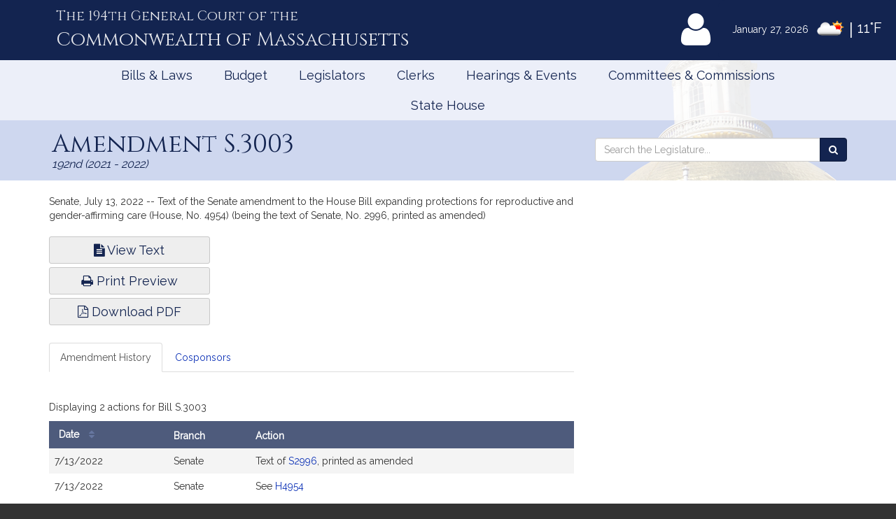

--- FILE ---
content_type: text/html; charset=utf-8
request_url: https://www.google.com/recaptcha/api2/anchor?ar=1&k=6LffVvYUAAAAAFgtGnNLexZBT_BK7JzNbOEBaljw&co=aHR0cHM6Ly9tYWxlZ2lzbGF0dXJlLmdvdjo0NDM.&hl=en&v=N67nZn4AqZkNcbeMu4prBgzg&size=normal&anchor-ms=20000&execute-ms=30000&cb=3a5qx22cdydu
body_size: 49388
content:
<!DOCTYPE HTML><html dir="ltr" lang="en"><head><meta http-equiv="Content-Type" content="text/html; charset=UTF-8">
<meta http-equiv="X-UA-Compatible" content="IE=edge">
<title>reCAPTCHA</title>
<style type="text/css">
/* cyrillic-ext */
@font-face {
  font-family: 'Roboto';
  font-style: normal;
  font-weight: 400;
  font-stretch: 100%;
  src: url(//fonts.gstatic.com/s/roboto/v48/KFO7CnqEu92Fr1ME7kSn66aGLdTylUAMa3GUBHMdazTgWw.woff2) format('woff2');
  unicode-range: U+0460-052F, U+1C80-1C8A, U+20B4, U+2DE0-2DFF, U+A640-A69F, U+FE2E-FE2F;
}
/* cyrillic */
@font-face {
  font-family: 'Roboto';
  font-style: normal;
  font-weight: 400;
  font-stretch: 100%;
  src: url(//fonts.gstatic.com/s/roboto/v48/KFO7CnqEu92Fr1ME7kSn66aGLdTylUAMa3iUBHMdazTgWw.woff2) format('woff2');
  unicode-range: U+0301, U+0400-045F, U+0490-0491, U+04B0-04B1, U+2116;
}
/* greek-ext */
@font-face {
  font-family: 'Roboto';
  font-style: normal;
  font-weight: 400;
  font-stretch: 100%;
  src: url(//fonts.gstatic.com/s/roboto/v48/KFO7CnqEu92Fr1ME7kSn66aGLdTylUAMa3CUBHMdazTgWw.woff2) format('woff2');
  unicode-range: U+1F00-1FFF;
}
/* greek */
@font-face {
  font-family: 'Roboto';
  font-style: normal;
  font-weight: 400;
  font-stretch: 100%;
  src: url(//fonts.gstatic.com/s/roboto/v48/KFO7CnqEu92Fr1ME7kSn66aGLdTylUAMa3-UBHMdazTgWw.woff2) format('woff2');
  unicode-range: U+0370-0377, U+037A-037F, U+0384-038A, U+038C, U+038E-03A1, U+03A3-03FF;
}
/* math */
@font-face {
  font-family: 'Roboto';
  font-style: normal;
  font-weight: 400;
  font-stretch: 100%;
  src: url(//fonts.gstatic.com/s/roboto/v48/KFO7CnqEu92Fr1ME7kSn66aGLdTylUAMawCUBHMdazTgWw.woff2) format('woff2');
  unicode-range: U+0302-0303, U+0305, U+0307-0308, U+0310, U+0312, U+0315, U+031A, U+0326-0327, U+032C, U+032F-0330, U+0332-0333, U+0338, U+033A, U+0346, U+034D, U+0391-03A1, U+03A3-03A9, U+03B1-03C9, U+03D1, U+03D5-03D6, U+03F0-03F1, U+03F4-03F5, U+2016-2017, U+2034-2038, U+203C, U+2040, U+2043, U+2047, U+2050, U+2057, U+205F, U+2070-2071, U+2074-208E, U+2090-209C, U+20D0-20DC, U+20E1, U+20E5-20EF, U+2100-2112, U+2114-2115, U+2117-2121, U+2123-214F, U+2190, U+2192, U+2194-21AE, U+21B0-21E5, U+21F1-21F2, U+21F4-2211, U+2213-2214, U+2216-22FF, U+2308-230B, U+2310, U+2319, U+231C-2321, U+2336-237A, U+237C, U+2395, U+239B-23B7, U+23D0, U+23DC-23E1, U+2474-2475, U+25AF, U+25B3, U+25B7, U+25BD, U+25C1, U+25CA, U+25CC, U+25FB, U+266D-266F, U+27C0-27FF, U+2900-2AFF, U+2B0E-2B11, U+2B30-2B4C, U+2BFE, U+3030, U+FF5B, U+FF5D, U+1D400-1D7FF, U+1EE00-1EEFF;
}
/* symbols */
@font-face {
  font-family: 'Roboto';
  font-style: normal;
  font-weight: 400;
  font-stretch: 100%;
  src: url(//fonts.gstatic.com/s/roboto/v48/KFO7CnqEu92Fr1ME7kSn66aGLdTylUAMaxKUBHMdazTgWw.woff2) format('woff2');
  unicode-range: U+0001-000C, U+000E-001F, U+007F-009F, U+20DD-20E0, U+20E2-20E4, U+2150-218F, U+2190, U+2192, U+2194-2199, U+21AF, U+21E6-21F0, U+21F3, U+2218-2219, U+2299, U+22C4-22C6, U+2300-243F, U+2440-244A, U+2460-24FF, U+25A0-27BF, U+2800-28FF, U+2921-2922, U+2981, U+29BF, U+29EB, U+2B00-2BFF, U+4DC0-4DFF, U+FFF9-FFFB, U+10140-1018E, U+10190-1019C, U+101A0, U+101D0-101FD, U+102E0-102FB, U+10E60-10E7E, U+1D2C0-1D2D3, U+1D2E0-1D37F, U+1F000-1F0FF, U+1F100-1F1AD, U+1F1E6-1F1FF, U+1F30D-1F30F, U+1F315, U+1F31C, U+1F31E, U+1F320-1F32C, U+1F336, U+1F378, U+1F37D, U+1F382, U+1F393-1F39F, U+1F3A7-1F3A8, U+1F3AC-1F3AF, U+1F3C2, U+1F3C4-1F3C6, U+1F3CA-1F3CE, U+1F3D4-1F3E0, U+1F3ED, U+1F3F1-1F3F3, U+1F3F5-1F3F7, U+1F408, U+1F415, U+1F41F, U+1F426, U+1F43F, U+1F441-1F442, U+1F444, U+1F446-1F449, U+1F44C-1F44E, U+1F453, U+1F46A, U+1F47D, U+1F4A3, U+1F4B0, U+1F4B3, U+1F4B9, U+1F4BB, U+1F4BF, U+1F4C8-1F4CB, U+1F4D6, U+1F4DA, U+1F4DF, U+1F4E3-1F4E6, U+1F4EA-1F4ED, U+1F4F7, U+1F4F9-1F4FB, U+1F4FD-1F4FE, U+1F503, U+1F507-1F50B, U+1F50D, U+1F512-1F513, U+1F53E-1F54A, U+1F54F-1F5FA, U+1F610, U+1F650-1F67F, U+1F687, U+1F68D, U+1F691, U+1F694, U+1F698, U+1F6AD, U+1F6B2, U+1F6B9-1F6BA, U+1F6BC, U+1F6C6-1F6CF, U+1F6D3-1F6D7, U+1F6E0-1F6EA, U+1F6F0-1F6F3, U+1F6F7-1F6FC, U+1F700-1F7FF, U+1F800-1F80B, U+1F810-1F847, U+1F850-1F859, U+1F860-1F887, U+1F890-1F8AD, U+1F8B0-1F8BB, U+1F8C0-1F8C1, U+1F900-1F90B, U+1F93B, U+1F946, U+1F984, U+1F996, U+1F9E9, U+1FA00-1FA6F, U+1FA70-1FA7C, U+1FA80-1FA89, U+1FA8F-1FAC6, U+1FACE-1FADC, U+1FADF-1FAE9, U+1FAF0-1FAF8, U+1FB00-1FBFF;
}
/* vietnamese */
@font-face {
  font-family: 'Roboto';
  font-style: normal;
  font-weight: 400;
  font-stretch: 100%;
  src: url(//fonts.gstatic.com/s/roboto/v48/KFO7CnqEu92Fr1ME7kSn66aGLdTylUAMa3OUBHMdazTgWw.woff2) format('woff2');
  unicode-range: U+0102-0103, U+0110-0111, U+0128-0129, U+0168-0169, U+01A0-01A1, U+01AF-01B0, U+0300-0301, U+0303-0304, U+0308-0309, U+0323, U+0329, U+1EA0-1EF9, U+20AB;
}
/* latin-ext */
@font-face {
  font-family: 'Roboto';
  font-style: normal;
  font-weight: 400;
  font-stretch: 100%;
  src: url(//fonts.gstatic.com/s/roboto/v48/KFO7CnqEu92Fr1ME7kSn66aGLdTylUAMa3KUBHMdazTgWw.woff2) format('woff2');
  unicode-range: U+0100-02BA, U+02BD-02C5, U+02C7-02CC, U+02CE-02D7, U+02DD-02FF, U+0304, U+0308, U+0329, U+1D00-1DBF, U+1E00-1E9F, U+1EF2-1EFF, U+2020, U+20A0-20AB, U+20AD-20C0, U+2113, U+2C60-2C7F, U+A720-A7FF;
}
/* latin */
@font-face {
  font-family: 'Roboto';
  font-style: normal;
  font-weight: 400;
  font-stretch: 100%;
  src: url(//fonts.gstatic.com/s/roboto/v48/KFO7CnqEu92Fr1ME7kSn66aGLdTylUAMa3yUBHMdazQ.woff2) format('woff2');
  unicode-range: U+0000-00FF, U+0131, U+0152-0153, U+02BB-02BC, U+02C6, U+02DA, U+02DC, U+0304, U+0308, U+0329, U+2000-206F, U+20AC, U+2122, U+2191, U+2193, U+2212, U+2215, U+FEFF, U+FFFD;
}
/* cyrillic-ext */
@font-face {
  font-family: 'Roboto';
  font-style: normal;
  font-weight: 500;
  font-stretch: 100%;
  src: url(//fonts.gstatic.com/s/roboto/v48/KFO7CnqEu92Fr1ME7kSn66aGLdTylUAMa3GUBHMdazTgWw.woff2) format('woff2');
  unicode-range: U+0460-052F, U+1C80-1C8A, U+20B4, U+2DE0-2DFF, U+A640-A69F, U+FE2E-FE2F;
}
/* cyrillic */
@font-face {
  font-family: 'Roboto';
  font-style: normal;
  font-weight: 500;
  font-stretch: 100%;
  src: url(//fonts.gstatic.com/s/roboto/v48/KFO7CnqEu92Fr1ME7kSn66aGLdTylUAMa3iUBHMdazTgWw.woff2) format('woff2');
  unicode-range: U+0301, U+0400-045F, U+0490-0491, U+04B0-04B1, U+2116;
}
/* greek-ext */
@font-face {
  font-family: 'Roboto';
  font-style: normal;
  font-weight: 500;
  font-stretch: 100%;
  src: url(//fonts.gstatic.com/s/roboto/v48/KFO7CnqEu92Fr1ME7kSn66aGLdTylUAMa3CUBHMdazTgWw.woff2) format('woff2');
  unicode-range: U+1F00-1FFF;
}
/* greek */
@font-face {
  font-family: 'Roboto';
  font-style: normal;
  font-weight: 500;
  font-stretch: 100%;
  src: url(//fonts.gstatic.com/s/roboto/v48/KFO7CnqEu92Fr1ME7kSn66aGLdTylUAMa3-UBHMdazTgWw.woff2) format('woff2');
  unicode-range: U+0370-0377, U+037A-037F, U+0384-038A, U+038C, U+038E-03A1, U+03A3-03FF;
}
/* math */
@font-face {
  font-family: 'Roboto';
  font-style: normal;
  font-weight: 500;
  font-stretch: 100%;
  src: url(//fonts.gstatic.com/s/roboto/v48/KFO7CnqEu92Fr1ME7kSn66aGLdTylUAMawCUBHMdazTgWw.woff2) format('woff2');
  unicode-range: U+0302-0303, U+0305, U+0307-0308, U+0310, U+0312, U+0315, U+031A, U+0326-0327, U+032C, U+032F-0330, U+0332-0333, U+0338, U+033A, U+0346, U+034D, U+0391-03A1, U+03A3-03A9, U+03B1-03C9, U+03D1, U+03D5-03D6, U+03F0-03F1, U+03F4-03F5, U+2016-2017, U+2034-2038, U+203C, U+2040, U+2043, U+2047, U+2050, U+2057, U+205F, U+2070-2071, U+2074-208E, U+2090-209C, U+20D0-20DC, U+20E1, U+20E5-20EF, U+2100-2112, U+2114-2115, U+2117-2121, U+2123-214F, U+2190, U+2192, U+2194-21AE, U+21B0-21E5, U+21F1-21F2, U+21F4-2211, U+2213-2214, U+2216-22FF, U+2308-230B, U+2310, U+2319, U+231C-2321, U+2336-237A, U+237C, U+2395, U+239B-23B7, U+23D0, U+23DC-23E1, U+2474-2475, U+25AF, U+25B3, U+25B7, U+25BD, U+25C1, U+25CA, U+25CC, U+25FB, U+266D-266F, U+27C0-27FF, U+2900-2AFF, U+2B0E-2B11, U+2B30-2B4C, U+2BFE, U+3030, U+FF5B, U+FF5D, U+1D400-1D7FF, U+1EE00-1EEFF;
}
/* symbols */
@font-face {
  font-family: 'Roboto';
  font-style: normal;
  font-weight: 500;
  font-stretch: 100%;
  src: url(//fonts.gstatic.com/s/roboto/v48/KFO7CnqEu92Fr1ME7kSn66aGLdTylUAMaxKUBHMdazTgWw.woff2) format('woff2');
  unicode-range: U+0001-000C, U+000E-001F, U+007F-009F, U+20DD-20E0, U+20E2-20E4, U+2150-218F, U+2190, U+2192, U+2194-2199, U+21AF, U+21E6-21F0, U+21F3, U+2218-2219, U+2299, U+22C4-22C6, U+2300-243F, U+2440-244A, U+2460-24FF, U+25A0-27BF, U+2800-28FF, U+2921-2922, U+2981, U+29BF, U+29EB, U+2B00-2BFF, U+4DC0-4DFF, U+FFF9-FFFB, U+10140-1018E, U+10190-1019C, U+101A0, U+101D0-101FD, U+102E0-102FB, U+10E60-10E7E, U+1D2C0-1D2D3, U+1D2E0-1D37F, U+1F000-1F0FF, U+1F100-1F1AD, U+1F1E6-1F1FF, U+1F30D-1F30F, U+1F315, U+1F31C, U+1F31E, U+1F320-1F32C, U+1F336, U+1F378, U+1F37D, U+1F382, U+1F393-1F39F, U+1F3A7-1F3A8, U+1F3AC-1F3AF, U+1F3C2, U+1F3C4-1F3C6, U+1F3CA-1F3CE, U+1F3D4-1F3E0, U+1F3ED, U+1F3F1-1F3F3, U+1F3F5-1F3F7, U+1F408, U+1F415, U+1F41F, U+1F426, U+1F43F, U+1F441-1F442, U+1F444, U+1F446-1F449, U+1F44C-1F44E, U+1F453, U+1F46A, U+1F47D, U+1F4A3, U+1F4B0, U+1F4B3, U+1F4B9, U+1F4BB, U+1F4BF, U+1F4C8-1F4CB, U+1F4D6, U+1F4DA, U+1F4DF, U+1F4E3-1F4E6, U+1F4EA-1F4ED, U+1F4F7, U+1F4F9-1F4FB, U+1F4FD-1F4FE, U+1F503, U+1F507-1F50B, U+1F50D, U+1F512-1F513, U+1F53E-1F54A, U+1F54F-1F5FA, U+1F610, U+1F650-1F67F, U+1F687, U+1F68D, U+1F691, U+1F694, U+1F698, U+1F6AD, U+1F6B2, U+1F6B9-1F6BA, U+1F6BC, U+1F6C6-1F6CF, U+1F6D3-1F6D7, U+1F6E0-1F6EA, U+1F6F0-1F6F3, U+1F6F7-1F6FC, U+1F700-1F7FF, U+1F800-1F80B, U+1F810-1F847, U+1F850-1F859, U+1F860-1F887, U+1F890-1F8AD, U+1F8B0-1F8BB, U+1F8C0-1F8C1, U+1F900-1F90B, U+1F93B, U+1F946, U+1F984, U+1F996, U+1F9E9, U+1FA00-1FA6F, U+1FA70-1FA7C, U+1FA80-1FA89, U+1FA8F-1FAC6, U+1FACE-1FADC, U+1FADF-1FAE9, U+1FAF0-1FAF8, U+1FB00-1FBFF;
}
/* vietnamese */
@font-face {
  font-family: 'Roboto';
  font-style: normal;
  font-weight: 500;
  font-stretch: 100%;
  src: url(//fonts.gstatic.com/s/roboto/v48/KFO7CnqEu92Fr1ME7kSn66aGLdTylUAMa3OUBHMdazTgWw.woff2) format('woff2');
  unicode-range: U+0102-0103, U+0110-0111, U+0128-0129, U+0168-0169, U+01A0-01A1, U+01AF-01B0, U+0300-0301, U+0303-0304, U+0308-0309, U+0323, U+0329, U+1EA0-1EF9, U+20AB;
}
/* latin-ext */
@font-face {
  font-family: 'Roboto';
  font-style: normal;
  font-weight: 500;
  font-stretch: 100%;
  src: url(//fonts.gstatic.com/s/roboto/v48/KFO7CnqEu92Fr1ME7kSn66aGLdTylUAMa3KUBHMdazTgWw.woff2) format('woff2');
  unicode-range: U+0100-02BA, U+02BD-02C5, U+02C7-02CC, U+02CE-02D7, U+02DD-02FF, U+0304, U+0308, U+0329, U+1D00-1DBF, U+1E00-1E9F, U+1EF2-1EFF, U+2020, U+20A0-20AB, U+20AD-20C0, U+2113, U+2C60-2C7F, U+A720-A7FF;
}
/* latin */
@font-face {
  font-family: 'Roboto';
  font-style: normal;
  font-weight: 500;
  font-stretch: 100%;
  src: url(//fonts.gstatic.com/s/roboto/v48/KFO7CnqEu92Fr1ME7kSn66aGLdTylUAMa3yUBHMdazQ.woff2) format('woff2');
  unicode-range: U+0000-00FF, U+0131, U+0152-0153, U+02BB-02BC, U+02C6, U+02DA, U+02DC, U+0304, U+0308, U+0329, U+2000-206F, U+20AC, U+2122, U+2191, U+2193, U+2212, U+2215, U+FEFF, U+FFFD;
}
/* cyrillic-ext */
@font-face {
  font-family: 'Roboto';
  font-style: normal;
  font-weight: 900;
  font-stretch: 100%;
  src: url(//fonts.gstatic.com/s/roboto/v48/KFO7CnqEu92Fr1ME7kSn66aGLdTylUAMa3GUBHMdazTgWw.woff2) format('woff2');
  unicode-range: U+0460-052F, U+1C80-1C8A, U+20B4, U+2DE0-2DFF, U+A640-A69F, U+FE2E-FE2F;
}
/* cyrillic */
@font-face {
  font-family: 'Roboto';
  font-style: normal;
  font-weight: 900;
  font-stretch: 100%;
  src: url(//fonts.gstatic.com/s/roboto/v48/KFO7CnqEu92Fr1ME7kSn66aGLdTylUAMa3iUBHMdazTgWw.woff2) format('woff2');
  unicode-range: U+0301, U+0400-045F, U+0490-0491, U+04B0-04B1, U+2116;
}
/* greek-ext */
@font-face {
  font-family: 'Roboto';
  font-style: normal;
  font-weight: 900;
  font-stretch: 100%;
  src: url(//fonts.gstatic.com/s/roboto/v48/KFO7CnqEu92Fr1ME7kSn66aGLdTylUAMa3CUBHMdazTgWw.woff2) format('woff2');
  unicode-range: U+1F00-1FFF;
}
/* greek */
@font-face {
  font-family: 'Roboto';
  font-style: normal;
  font-weight: 900;
  font-stretch: 100%;
  src: url(//fonts.gstatic.com/s/roboto/v48/KFO7CnqEu92Fr1ME7kSn66aGLdTylUAMa3-UBHMdazTgWw.woff2) format('woff2');
  unicode-range: U+0370-0377, U+037A-037F, U+0384-038A, U+038C, U+038E-03A1, U+03A3-03FF;
}
/* math */
@font-face {
  font-family: 'Roboto';
  font-style: normal;
  font-weight: 900;
  font-stretch: 100%;
  src: url(//fonts.gstatic.com/s/roboto/v48/KFO7CnqEu92Fr1ME7kSn66aGLdTylUAMawCUBHMdazTgWw.woff2) format('woff2');
  unicode-range: U+0302-0303, U+0305, U+0307-0308, U+0310, U+0312, U+0315, U+031A, U+0326-0327, U+032C, U+032F-0330, U+0332-0333, U+0338, U+033A, U+0346, U+034D, U+0391-03A1, U+03A3-03A9, U+03B1-03C9, U+03D1, U+03D5-03D6, U+03F0-03F1, U+03F4-03F5, U+2016-2017, U+2034-2038, U+203C, U+2040, U+2043, U+2047, U+2050, U+2057, U+205F, U+2070-2071, U+2074-208E, U+2090-209C, U+20D0-20DC, U+20E1, U+20E5-20EF, U+2100-2112, U+2114-2115, U+2117-2121, U+2123-214F, U+2190, U+2192, U+2194-21AE, U+21B0-21E5, U+21F1-21F2, U+21F4-2211, U+2213-2214, U+2216-22FF, U+2308-230B, U+2310, U+2319, U+231C-2321, U+2336-237A, U+237C, U+2395, U+239B-23B7, U+23D0, U+23DC-23E1, U+2474-2475, U+25AF, U+25B3, U+25B7, U+25BD, U+25C1, U+25CA, U+25CC, U+25FB, U+266D-266F, U+27C0-27FF, U+2900-2AFF, U+2B0E-2B11, U+2B30-2B4C, U+2BFE, U+3030, U+FF5B, U+FF5D, U+1D400-1D7FF, U+1EE00-1EEFF;
}
/* symbols */
@font-face {
  font-family: 'Roboto';
  font-style: normal;
  font-weight: 900;
  font-stretch: 100%;
  src: url(//fonts.gstatic.com/s/roboto/v48/KFO7CnqEu92Fr1ME7kSn66aGLdTylUAMaxKUBHMdazTgWw.woff2) format('woff2');
  unicode-range: U+0001-000C, U+000E-001F, U+007F-009F, U+20DD-20E0, U+20E2-20E4, U+2150-218F, U+2190, U+2192, U+2194-2199, U+21AF, U+21E6-21F0, U+21F3, U+2218-2219, U+2299, U+22C4-22C6, U+2300-243F, U+2440-244A, U+2460-24FF, U+25A0-27BF, U+2800-28FF, U+2921-2922, U+2981, U+29BF, U+29EB, U+2B00-2BFF, U+4DC0-4DFF, U+FFF9-FFFB, U+10140-1018E, U+10190-1019C, U+101A0, U+101D0-101FD, U+102E0-102FB, U+10E60-10E7E, U+1D2C0-1D2D3, U+1D2E0-1D37F, U+1F000-1F0FF, U+1F100-1F1AD, U+1F1E6-1F1FF, U+1F30D-1F30F, U+1F315, U+1F31C, U+1F31E, U+1F320-1F32C, U+1F336, U+1F378, U+1F37D, U+1F382, U+1F393-1F39F, U+1F3A7-1F3A8, U+1F3AC-1F3AF, U+1F3C2, U+1F3C4-1F3C6, U+1F3CA-1F3CE, U+1F3D4-1F3E0, U+1F3ED, U+1F3F1-1F3F3, U+1F3F5-1F3F7, U+1F408, U+1F415, U+1F41F, U+1F426, U+1F43F, U+1F441-1F442, U+1F444, U+1F446-1F449, U+1F44C-1F44E, U+1F453, U+1F46A, U+1F47D, U+1F4A3, U+1F4B0, U+1F4B3, U+1F4B9, U+1F4BB, U+1F4BF, U+1F4C8-1F4CB, U+1F4D6, U+1F4DA, U+1F4DF, U+1F4E3-1F4E6, U+1F4EA-1F4ED, U+1F4F7, U+1F4F9-1F4FB, U+1F4FD-1F4FE, U+1F503, U+1F507-1F50B, U+1F50D, U+1F512-1F513, U+1F53E-1F54A, U+1F54F-1F5FA, U+1F610, U+1F650-1F67F, U+1F687, U+1F68D, U+1F691, U+1F694, U+1F698, U+1F6AD, U+1F6B2, U+1F6B9-1F6BA, U+1F6BC, U+1F6C6-1F6CF, U+1F6D3-1F6D7, U+1F6E0-1F6EA, U+1F6F0-1F6F3, U+1F6F7-1F6FC, U+1F700-1F7FF, U+1F800-1F80B, U+1F810-1F847, U+1F850-1F859, U+1F860-1F887, U+1F890-1F8AD, U+1F8B0-1F8BB, U+1F8C0-1F8C1, U+1F900-1F90B, U+1F93B, U+1F946, U+1F984, U+1F996, U+1F9E9, U+1FA00-1FA6F, U+1FA70-1FA7C, U+1FA80-1FA89, U+1FA8F-1FAC6, U+1FACE-1FADC, U+1FADF-1FAE9, U+1FAF0-1FAF8, U+1FB00-1FBFF;
}
/* vietnamese */
@font-face {
  font-family: 'Roboto';
  font-style: normal;
  font-weight: 900;
  font-stretch: 100%;
  src: url(//fonts.gstatic.com/s/roboto/v48/KFO7CnqEu92Fr1ME7kSn66aGLdTylUAMa3OUBHMdazTgWw.woff2) format('woff2');
  unicode-range: U+0102-0103, U+0110-0111, U+0128-0129, U+0168-0169, U+01A0-01A1, U+01AF-01B0, U+0300-0301, U+0303-0304, U+0308-0309, U+0323, U+0329, U+1EA0-1EF9, U+20AB;
}
/* latin-ext */
@font-face {
  font-family: 'Roboto';
  font-style: normal;
  font-weight: 900;
  font-stretch: 100%;
  src: url(//fonts.gstatic.com/s/roboto/v48/KFO7CnqEu92Fr1ME7kSn66aGLdTylUAMa3KUBHMdazTgWw.woff2) format('woff2');
  unicode-range: U+0100-02BA, U+02BD-02C5, U+02C7-02CC, U+02CE-02D7, U+02DD-02FF, U+0304, U+0308, U+0329, U+1D00-1DBF, U+1E00-1E9F, U+1EF2-1EFF, U+2020, U+20A0-20AB, U+20AD-20C0, U+2113, U+2C60-2C7F, U+A720-A7FF;
}
/* latin */
@font-face {
  font-family: 'Roboto';
  font-style: normal;
  font-weight: 900;
  font-stretch: 100%;
  src: url(//fonts.gstatic.com/s/roboto/v48/KFO7CnqEu92Fr1ME7kSn66aGLdTylUAMa3yUBHMdazQ.woff2) format('woff2');
  unicode-range: U+0000-00FF, U+0131, U+0152-0153, U+02BB-02BC, U+02C6, U+02DA, U+02DC, U+0304, U+0308, U+0329, U+2000-206F, U+20AC, U+2122, U+2191, U+2193, U+2212, U+2215, U+FEFF, U+FFFD;
}

</style>
<link rel="stylesheet" type="text/css" href="https://www.gstatic.com/recaptcha/releases/N67nZn4AqZkNcbeMu4prBgzg/styles__ltr.css">
<script nonce="6rURXI1k4-nXLeUWIYQiaQ" type="text/javascript">window['__recaptcha_api'] = 'https://www.google.com/recaptcha/api2/';</script>
<script type="text/javascript" src="https://www.gstatic.com/recaptcha/releases/N67nZn4AqZkNcbeMu4prBgzg/recaptcha__en.js" nonce="6rURXI1k4-nXLeUWIYQiaQ">
      
    </script></head>
<body><div id="rc-anchor-alert" class="rc-anchor-alert"></div>
<input type="hidden" id="recaptcha-token" value="[base64]">
<script type="text/javascript" nonce="6rURXI1k4-nXLeUWIYQiaQ">
      recaptcha.anchor.Main.init("[\x22ainput\x22,[\x22bgdata\x22,\x22\x22,\[base64]/[base64]/[base64]/bmV3IHJbeF0oY1swXSk6RT09Mj9uZXcgclt4XShjWzBdLGNbMV0pOkU9PTM/bmV3IHJbeF0oY1swXSxjWzFdLGNbMl0pOkU9PTQ/[base64]/[base64]/[base64]/[base64]/[base64]/[base64]/[base64]/[base64]\x22,\[base64]\\u003d\x22,\[base64]/ChcKlw5Bhw4PCiMKzw5B1aMOawojCgjzDjjjDuEpkfiXCqXMzSQI4wrFMWcOwVB8XYAXDncO7w599w55aw4jDrTfDmHjDosKIwrrCrcK5woM5EMO8a8OjNUJ0OMKmw6nCkzlWPWnDqcKaV33Cg8KTwqElw7LCthvCtFzCol7Cqm3ChcOSQsKsTcOBIcOwGsK/[base64]/CpV94wpzDlllgZMKBwoHDo8KywpJnw4t3worDnMK/wqTClcO0IcKNw5/[base64]/[base64]/[base64]/[base64]/[base64]/w6TCt3jDh8OcJMOZwr7Cqj9eLR/DgcOGwrHCqXPDt1UhwpNlGXXCjMOjwqk/[base64]/Dtx3CoMO+w7TCuHJgKcO8w7/[base64]/Dh8OCdsKBfsOBwqHCssKGwqzCiFBCwq/CosO9Vz4CH8OBBDjDoDnCpw3CqsKsDcKVw7fDgsKtU3TCqMKFw5MlBsKdw5PCj1zCsMK1JnDDo2nCkDHDgm7DjcOLw61Qw67CgRXCmEMrwpEBw5tdBsKEfMKew5tZwo5Iwp3CqX/DomkYw4XDuDjClFHDoRQ7wofCtcKSw4pGSFjDoE3Cu8OAw51gw6XCu8Kpw5PDhGzDuMKXwqHDlsOxwq8eDDHCtWrDiisuK2jDnmgPw5UHw6vCikrCmV7CuMKGwo/CuhILwpTCv8Ovwqw/[base64]/wow5AEbCpnsEZUfDqMKGRMOdwp8CwpJSKhogw5nCpMKRKsKJwp5Wwq3ChcK+XsOCbTsgwoIocsKVwozDnx7CoMOASsOITVzDl2BsAMOIwoZEw5/DlsObN3YaKDxjwppkwqgKMMK1woU/wonDkE1zwp7Cil9IwqTCrCQDQcODw4LDtcKiwrzDoiRjWBfCl8OZCBREcsKmAS/Cm2jCjcOldWbDsCkjO0bDmynCiMO9wpzDp8OfMkrCoCgbwqzCoCMGwoDClcKJwo86woLDkC1uWSzDssOSwrd7DMOnwofDh1zDhcOFBzbCsEtzwobCgcK1wqMHwq4nMsObJUxLXMKuwoEMIMOtW8O7w6DCg8ORw6jDoDtbIsKpTcOvWz/[base64]/DoMOlO1QfJMK7w7Esw7bCln7CsQVGw7rCoMO3wqN8AMKjMF7DssOqasOacAbCkXDDuMK+eiZgJDnDgMOaQETDgsOZwqfCglLCvR/DvcK8wrdpCWUCFMOlelxew6khw71tT8KJw79fZFnDncOQw5fDi8K3UcOgwq1NdTnCiVDCvcKjfMOzw7/[base64]/DjXjDncOTdDIlScOawq/Dh3LCiz3DjMKXw63Cu8OAwrgUwoxYXinCpnjCjxbDhyTDoR/Ci8OBMMKQbcK1w6XCt1dyFyPCocOIwq8tw4d9b2TCuVgcXhFBw4RJITF9w4w+w5rDhsOfwqN/ZsKYwq16DUFIWVTDrsKZE8OOR8OQeSVxwrdlKcKUZT1LwqMww6ZPw7LDvcO0wr4iYi/Di8KJwo7DtSBFVXlGYcKBJHzCo8OewpFDbcKDXkAQSsOeUsOOwqYkAmBoScOXQELDhD3CnsOAw6XCm8OhZsONwqAIwr3DnMK2HQfCn8KLccOBcBpTS8ORI3TDqToPw7bDrwzDvmTDpivDtWXDtmJPw77CvjLDrsKkZhM/[base64]/Cv2XCm8O7Z8KFwqbCiARowpPDv098TcKGdBgFw7NMw4Mpw55Zw6xfZcOpecOnWsOOPMO3MMOGw47DtULColjCpMKswqvDgsKAXUrDiyACwrjCpMO+w6jClsKYCgI1wrBAwrnCvDIFEcKcw5/[base64]/ClsK1w5Vkwp/DtGvCiQTCoQvDpkFPwqnCs8O+wqwzfMOkw73CmMOHw4IuYsOtwrvCscKwE8O8X8O+w60bKyVGw4nDvUXDlcOkVsOew4FTwrNQBcKkRsODwqsfw7QrVBTDqSZrwo/CviAPw7csYy/DgcK5w4zCoRnCihRwfMOOaSbCuMOqworCscK8wqHCvkASF8KvwoMlVgDCj8OCwrIeNBoFwpfCkMOQGMKUwphRLhXDrsK3w701w7MQFMKCw5zDucKAwrfDq8O5RkzDvXRwDU7DiWVSTSg7TMOUw6cPecKqDcKnV8OPw5kgcMKewrwSNsKbNcKrZ0Iuw6fDssKzSsO/bmIGH8OAOsO9wp7CjmQfclE0w79dwofClMKLw4InFMKbP8OXw7cuw4XCkMOKwrwkasOQW8O8AXPCgcKsw7wHwq9+NHoga8K+wrgjw5cXwp8rVcKUwpM0wp1gP8KzA8OEw6M5wrbDsCjDkcOOw7LCt8OJFk5iVcOVbW/CqMKFwqNsworClcOtFcOlwp/[base64]/wrpiw7xNCGnDv8KfTgNzwonCtMOkwoTDqMOxwoxWwrfDr8OfwrIRwrvCsMOEwpHChsOGeDkabQDDpcKjNcK5Jx7DlgdoBWfCrFhxw6PConLCvMO2wo07wr4ceER8J8Klw4oPElpPwrHChzAiwo/[base64]/ZG3CvcK+w4nCkAHCtcKww6/CnMODCcKLUTtNecKIGjgJwpJTw4LDtjNdwohAw5AdRy3DgsKvw6I/[base64]/ChMOKwq55VcKtbcOEGMO4w6/CrMOjAWEPw6Rvw7dawrXDkwjDg8KdTcOGw6nDvjVZwopiwptlwox9wrrDgn7DmnHCmVdvw7jCvsODwpzCjnXDtMO4w7zDrHTCkgXDowbDjcOcW23DgR/[base64]/CqsKjRREEw6fDkk8MQgxyWwtsXghaw57Do2BzQ8OFe8K9BRIyScK0w7bDj2JwVkHDkB9+GFMXJ0XCvmbDiADCpC7Cm8KdFMOSVMK2FMO4C8OyS3o/MgZ/f8K4E0waw53CucOQScKcwot+w685w7XDisOBwpwpwp7DhkbChsO8A8O9wptjEicnGTnClBoAXhDDvyDCnUEHwqM5w5/CoSY2dsKGDMOZR8KkwoHDqmV5M2PCrMOxwpcaw7kkw5PCo8KWwptWd1wzCMK3YsOVwqZEw499w6sob8KwwrlkwqxYwopNw7TCvsO9fsOxdjVEw7rDtsKSF8OgDCrCicOHwrrDt8K+wpRwf8KCwpfCpH/Dn8K2w4rDgsOSasO4wqLCmcO4MsKqwrPDucOTVMOuwrV3SsKLwrTCgcOmWcODEcO5KHzDq3cyw5ZrwqnCh8KrA8KBw4vCrE1fwpDDuMK0woxhTRnCpcOke8KQwrjChivDrCk/wqQ/wroxw5FvAADCoGEGwr7ClsKQcsK+A3TCusKQwp5qw5fDsToYwoJkP1XCiWvCvGV5wp00w69bw6gGM17CtcKxwrAMEQo/dkxaPQF7W8KXZAIJwoBaw7nCtsKuwpFYNTB+w6s7ChhZwq3DqcOTIVrCr1RXM8K6DV5JeMOPw7bDhMK/wqMhDcOff1gTQMKMd8OBwp8kbcK/TDfCjcKawqPDqsOCGMOwDQTDmMKmwqnDuhvCosKbw5tYwpk9wrvDj8OMwpsXbGxTUsKmwo14wrDChFU6wqwNZcODw5JawokEEMKVd8Kdw5/DvsKEZcOWwq4Ww5nDoMKiJyc/McKsJRXCkMOpw5lIw4BOw4oowrHDrsOgVsKKw57Dp8KUwrM4M0nDrsKaw4DCicKNBjJkw6nDtcKjPQLCpMKjwqjDhcO9w7HChsOUw4Q0w6vCgMKJQcOER8OAPCPDi0nChMKHUTDCl8OkwqbDgcOIE0UzJVozw6QWwoxLw4sWwp9WD23CmW/DkmLCqGMsZsOwHDkkwrIBwp3DjxzCo8OxwqJIa8KjQQ7DtjXCocOJeXzChmPCtSRjYcO/BXl5WA/DtMODw5lPwo8QV8OvwoDCg0vDg8Kew6QrwrrCvlbDlRYhQk7CjgEyY8O+F8K0KsObLMOHOsOBTFLDusKhD8Otw5/DisOgB8Ksw7hnK3PCukHDhCbCkcO3w4NXLknCjzbCh1NrwpJAwqpGw6hfXVZQwq8qOsObw4xEwpxzAwDCnsOBw7bCmsOMwqIaRjTDmQ9pEMOgQsO8w7gMwrHCncO+GcORw6HDh1PDkzfCjmPClEbCs8KMJ1/DrRloMlTCn8OzwqzDk8OrwrvCgsO3wpfDgRdrTQ5vwqvDmjluR3Q/[base64]/DqsODw7PDoWB3w4NINcOlw7XCsEcmwrnDoMKDwp5ZwojDpjLDmArDs0nCuMO7wprDuSzDkcOXZ8OYRH/CscOVQsKrSkBVaMKdZMOIw5bCiMKsdcKBwqXDssKrRMKDw4J7w4LDiMKkw618H1jCpMKlw7tgAsKfdmbCr8OoFB3CrgwjRsOHHk7DgRASJ8ObF8O6McKIUXUeYjgBw6vDvW0aw48xC8O+w63CscOKw6xKw4xNw5rCm8OLe8Kew6drRF/DucOTP8KFw4hNw5VHw4DCs8K1w5oewpTDt8OAw5Mww5nCusOtwoDCiMOgw61nKXbDrMOoPMO/woLDrlJBwobDrXgjwq0Jw4JDNMK8w4M2w4pcw4nClB5/[base64]/wonCvcKGXTDDpMOMwokbw4Yow4DCuwQqa8KzGDYtbEPCncOiCBB9wrzDnMKvZcOrw7vCsWkIR8OyPMKcw6HCsS1RWnPDlBxXOcO7M8KKw7wOeTjCicK9DSNDQR9SQT1gI8OrPz3DhDHDrUswwqvDi2pQw5pFwq/CqE/[base64]/DgXhTDsKLw6LCkDfCh1rCh8KJfMKGw6QdAsKHJW5bw45KLMOndDJKwrPDn2oQWEwGw67DrQgxw58gw6sda28hXsK4w4hew7J2T8KLw7kaEMKxCsKkECbDlMOAeit1wrrCm8OZIVxcESLDn8OVw5hdEQoXw5w/wqjDoMKdKMOOw5txwpbDq3vCjcO0w4HDncOES8Oic8O9w57DpMKkScK6WsKvwqnDjGPDgkzChXd/AgLDnMOZwrfDsDTCncOXwosDw6TCl1cbw7/Duw03ZcK4fCDDikXDl3/DnzjClMK8w44uWMKJVsOlHcO0MsOFwoDCrMKSw7dfwpJZwpxoXk/[base64]/DpBV5bmBVdMKCw6bCsC9pD1INwrLDtsOTfcOZw53Dun/DvG7CksOmwrQfWRlRw4AcNMKFa8OHw63DpkAWcMKzwpMUdMOnwrfDuy3DgFvCvncsWcOLw4sEwrNYwrd/c3vCmcOtVGIKMsKFXkpxwqdJOirCkMKwwpM/acOBwrg0wp/DmsKMw5cfw4XChQbClcOrwpElw6PDvsKywqgfwpplUcONNMK/GmNdwrnDnMK+w6PDsU/[base64]/w4rDiV8Ww7tuw4jClcKdFmVqbWxZwrXDrFjCim/[base64]/LiRUfwHCmk9xS8OCdxrCtsKKw6HChMOeScKaw4dHM8KmXMKcCmUMQmPDuS4aw4sUwrDDscKBAcOzZcO3X1xqJSvCkSVewqPCq3bCqi9lXB4tw7JkBcK2w4N3ADbCi8OBOMKmCcOtb8OQemEbZCnDmRfCu8OKbsO5IcOKw63DoAjCj8KGHSEsNxXCisK/elU/ElNDMsKWwpjDuynCngPCnQ4ewoEOwoHDoDrDlyxPYcKow77Cr1TCo8K/MzbDgDhqw6bCncKAwqVJwpMOd8OZw5TDnsONLE5DSAzDjStMwo5CwqpTJMOOw4bDl8OtwqANw6UwAgREVxvCvMKLE0PDmMOvUcK0axvCucONw6DDncOcEsOPwr9dF1UawqrDpsOZRFPCo8O8w4HCg8OpwoM5P8KQRR4oJ1lRD8OHKsKcYsORRBbCkx/DqsOMwrheYQXDlsOCw5nDmyhdW8OlwppJw4ppwq4Gw73CvyILBxnDm1HCqcOoY8O7wotUw5LDoMOqwr7DusO/KCxBanDDpVgOw5fDhxY6AcOZSsKqw43Du8Oawr/CncK1wqUvP8OBwoXCs8KqcMKUw64/[base64]/ChyNJw4Rxw40kL8OFwoXCnjTCkcKSFMOnZMKpwpTDiFvDjCdZwpzCtsO7w7U4wrlLw5nCosKObi3DpGlLEUbCmhjCmgLClz5TPD7CqcKeJD5TwqbCvhrDg8O/[base64]/Ct1/[base64]/O8O+YMKlecKRFMOlVm7CkkbCj8OVw5rDoD7ChxITw6YxF3LDo8Oyw7DDksOYQlDDhhPDoMKRw77Dn1dCWsKuwr1Jw57Dpw7Dg8Knwockwp8fdFfDozwEeyHDnMK7Z8OVGsKAwpHDjyoOV8K2wpk1w4zDoGwlXsO/wq8mw5bDnsKUw41wwr8ZMwpHw6U6EgHDrMKSwoFLwrTDvEE2w6kWXR4XRVbCvh1BwrbDpcONNcKWB8K7ST7Cu8Omw6/DtsO0wqlbw5luZCTDqxHDpShVwqvDvWQgI0rDskZjSS4vw4nDj8Ouw6B2w5LCgMKyCsOCRsK1DMKXJ2hZwp3DkxXChxTDnCLCpVjDo8KfIsOQUl0WL29OHMO0w4xLw4xLUMKZw7HCqzEnJGAOw5zCmwEsXzHCoDYCwqfCmjsyNMKiT8KVwpDDh1Jnwq4ew6/CnsKEwqzCowUXwqERw4V/wpbDpTRxw4gHKS0RwpAUHsORw7rDhWcLwqEWe8OBwpPCpMOSwpDCnUh2VHUZFFrDncKDY2TDrxt0IsKhNcOUwqMKw7LDrMO0LGVqZsK6XcOBHMKzw5YYwqrCpcOQPsK2N8OHw5dzfgxiw4c6wp9ZYCUpBVPCpMKCblTDjsK4wq/DrkvDqMK1wqPDjDsvVgIJw4PDnMO/M1hFwqNBEH8qCkfCjSkcwozDscKoOGxkZ2Uewr3CuijCnUHClMOFw7HDljhmw6Nrw4JGJ8Orw5TDuH1hwpcRB345w6spNMOaGTzDpwkhw4hCw6TCmEo5MVdbw4kNAsOPR1pWIMKOXcK4OXJOw6jDusKqw4pAImnCujrCmk3DiBEfTR/CkxrDk8OiPsOvw7JgQilMw4c+GnXCqzl7IhISGkJwCSYKwqFww4hzw7deB8K2E8OPW13CtiRSMybCn8OqworDj8O/wphmUsO8Ax/CglPDqRNxwq5TAsKvVA4xwqsGwr/CqcOkwqBxL0kNw5wpH0PDm8KzCTk+OwtdSBVrDSsqwppSwpbDsTtow4xRw6Q8wqtdw6Ezw45nwqkWw7bCswzCsUZbw6zDqUNTFCMaUmFjwphmKH8sUE/[base64]/DuMKlO8Osw7rDkcOsw6jDlcKxw5bDrgUCYWkxAcO9TRLDpDLCskQNUHxiUMOQw7XDi8KhYcKawqswEcKxHMKiwqIDw5QTfsKpw68AwpzCiEMxG18KwqTCv1zDhsKsf1jDucK0wqMZwr/CqQ3DoTsjw5ArH8KOwrYLw4olCEHCtcKsw78Hwp7DqjvCrmRxXH3DjMO/IxwPw5p4wolWMmbDqhTCucOKw4YNwqrCnXw6w7gYwplAPXHCjsKFwpkewoQXwpZ0w7RBw4tTwogUagplwoLCoQjDmsKCwpjDpkIdGMKOw7bDncKsdX5LCT7CqsKZfA/DlcOoc8OswobDuAVeJ8OrwrorIsOAw5tTYcORFcKGZ1cuwrPDtcOaw7bCjU8+w7ldwp3CvGDDq8KDZltNw75fw7xtJDDDvcOwd0TCkmgPwp1Zw6kvZcOuQA01w4jCo8KUEcK4wo9hw5JpbRVbf3DDgwooCMOKWDXDlMOrYMKHW3AzKsOOJMOEw4nDmB/DsMOGwpspw6ZrI3Rfw4LCiAAmScOzwpFiwpbCg8K4MVEsw4rDmG97wrnDpUVEZU/[base64]/Coj/[base64]/wpbDvFVpw6h7wprCryTCnRHCoRYwSUjCvMO0wp/CocKwaGXChMKqbS44QEwDworDlsO0fcKBaG/CsMK1RitLQXkew4UULMOTwpbCgMKAwo1jQcKjJkg9w4rCiiFjKcKswqjDmAogbTc/wqjDpMOndcOgw5LCgxlwN8KzbGnDh1DCkkECw6YKEMKsXMOtw7zCmzjDm0wCHMOowqZWbsO8w5bDvcKSwq5/JGISwqvDsMOvfBJUdiDCgzpfbcOKW8KDJ2V/w4/DkSHDv8KMXcOqYsK5F8OLYMKPNsO1wp9wwohDBj/DiEEzNnjDkAnDsRZLwq09CTBBcBcmKyvCnsKTUsORJMKDw7LDrj7CqQjDn8OYwpvDqVFJworCo8Oew5EcAsKraMO9wp/DozTDqizChisUSsKYdk/CvBUsEcKIw5RGwqlDZsKvex4Vw7zCohF1SwMbw6XDqMKXezHCkcOywqPDrMOCw4E3VEB/[base64]/w4FVwrHCgcOEXsOpWsK+GMOQa2oWwpACw6pZEMOfwp5/bQXDh8KeE8KQaSrDm8OBwo/DoAzCmMKaw50ZwrYUwpIyw5jClyEZAsK2amJaGcKyw5J+AxYpwrbCqTTChxlhw7zDlEnDkE7CmnJEw7AVwoDDoXt3N2DDjE/CssK1w5Y+w614LsOuw4vDhU3DpMOTwoR8w7rDhcOmwr/CljDCrcO3wrsfFsOyVnLDsMOSwoMgMVAow4AtdcOdwrjCukTDi8Oaw7LCujbCgMKnQWzDjDPCnz/CpElJZcKuOsOsfMOaD8Kfw7JIEcOpYVFIwrx+BcKcw6LDuh8uNUFZKl8Cw4/[base64]/DvVEzw6fDlyvCqsKEcFrCqcOGYB4lw4Naw7t9w4xmecK9fMO6In3CksOnDcKwbgAAYMOHwoMbw6Z/H8OMZ0o3wrjCt0IBBMKVBlHDjkDDgsKfw7nCj1doecOfMcK+Iy/DrcOVLgDCkcOnTXDDlMKQGmzDssK+eFnCjiPDpiLCiQnDk2vDhjoqwpLCnsOKZ8Kbw4ITwqRiwoLCosKhHSBUciYGwoLCl8KLw7Rfw5XDpEzDgQF2O0rCncKtaB/DvMOMCUPDu8K5fFTDhWvDiMOjIxjCuijDh8K8woFNUsOXJ1F6w4l7wpbCg8Kpw4NpASEXw77DvMKZBsO3wo7Dm8OQw4N6wqw5GDZjHi/DrsKnXWbDpMOBwqbDmWDChznDvsK3Z8Krw5ZFwo3Cj1hsIyQXw7HCiyPCm8K2w6HCpjUNwrs9w5tccMOOwofDq8KYJ8KCwow6w5dtw54DaRVgESPDjU7DhGnDqcO4PsKZByYqw7RCHsOWXCd2w6HDpcKUZm3Dt8KIGEF0SMKeTMKCNU/DjjMVwpszKlDCkSEvF2vDvMKXEsOaw6fDn1Yrw5Avw5wRwo/[base64]/DlUzCsHwPw5bCiMOHwoNbGwjDusOUwo8PLMKddcKaw5QSHcO4axUCdmzDlMKlXMObZsOWNQ0HSsOhLMKRZ0t7KzbDqsOtw5FBTsOcc2EWDzFyw6LCtsKwX2TDk3bDkQTDtx7CkcKKwqE1K8Okwr/ClDvCncOpaFTDvEwRfw5XF8K/a8KyBzHDpTAFw5ACETPDhMK/w43ChsO5KQcaw7XDmmFoUwPCiMKmwpjCgsOkw53Cn8KgwqLCgsOBw4MNXUnCtMOKaCQbVsO5w5IFwr7Dn8Obw7PCuHjCjsKzw6/DoMKjw4IRRsK+KHPCj8KMeMKrHMOlw4LDolBlwoJOwrsISMKfLz/DgsKPw4TCkFnDvMO1wr7ClsOvQzoyw5LCmsK7wpzDjG11w4JHVcKmw6cqLsO7woduwrR/dH5WU3PDijJ3OkNqw41lwq7DtMKIwrPDgE9twpdIwrIxGUknwoTDicKqXcOdZMOqKcK1dW4Bwq95w5TCgmTDkiLCq0Y+PMOEwrt3B8OLwrV0wrzCnm7DpnsewrPDpsKpw7bCrsOlD8OTwq7CncKxwrwpPsOrcD9NwpDDi8OWwpnDg2xNBGIEE8K2JnnCrMKMW3/[base64]/CrcO6VEVwSkofwprDqsKvDCvChEHDll1CRMOoXsKTwqMQwq/Dh8Ouwp3Cs8KGw6AYDsKqw6teN8KGwrDCsmDCksKAw7nDgyNVw4vCgRPChCbCncKKXR7Dondiw7TChwslwpvDnsKpw4bDtBzCisOxw4NwwrTDhA/Co8KVaSUsw57DqBjDqcK0Z8KnZcOlKzzChFBjVMKPdsOnKCPCpMOcw6lCB1rDnmY0W8K3w77DnsKXM8ONFcOFMcKaw4XCoVXDvjDDscKAfMK/woBWwpbDmjREbxPDhAXCoQ1ZC1g+wrHDpn/Dv8O9NyLDg8KucMODD8KpQV3DlsKBwpTDusO1BmfCkj/[base64]/DscKewprCg07CkDjCpVTCn8OzV8OIfsOMW8OKwr/DpcOlFiHCgEVhwpAewrI+wqnCm8KVw6MqwqbCt0ltdn0nwrpsw47DmS3Cg2xxwpPCvwNMC13DrUxCwozClS7DgsOnY0RkWcOZw4PCt8Khw5o4N8KIw47CpjPDuwPDpVknw5RGRXt1w65Fwq9cw5oDUMKeOyPDq8O1QArDqEvClh/[base64]/w4h9eMKmw5rChiYZbMOYVsKGw6PCssKlGQ7Cl8KUIcO5w5/[base64]/EsOscmXChg3CvS/ClsOyw5jCgcKUwpjCtX5tw5LDj8KYIMKZw6pXQsOkRMK1w60HD8KwwqJ4V8K0w73CnxkNJATCjcOSdDl9wrJVw4DCrcK/P8KbwpZ5w7fDlcO8UnkbJ8KJH8O7wqvCqAHCoMKWw6fDocO3FMO3w5/DksOoBXTCk8O+MsKQwoIDMU5aIsOqwo9wI8Ouw5bCoR/[base64]/DncKjwrE6wpXCr8KbwpfCtg4Pw7YZwq7CsWLDqyJMFQ9iDcOcw6jDj8O/P8KjT8OabMOORgxQAhpEJ8KRwpZsBgjDuMK4wqrCnlcnw6XCjgZLNMKObADDscKAw6HDkMOiawFDVcKoX2PCkSdkw4HClcKNdMKNw4rDpyPDpzDCpUXCj1zCvcOTwqDDo8O/w4ZwwoXDo0vClMKhChosw7YMwpXCocK2wqfDlsKBw5c9wrzDmMKZBXTDrG/DiFtaO8OTWMOJOGV7MCrDo1A6w58dwqjDrGIHwo80w7drCR3DqsO0wpTChMOXb8OMSMOfb1/DoHDCk0nCvcKUMXrCm8KTEjEcw4XCkkHDj8O0wrnDqRrCtw96woRfU8OXTlAewoQwYgnCgsK4w4I5w5E/[base64]/CjMOTwr7CtcK3cTrDjihewrQBRsKGAMOKZATChioIXT4wwrLCi2tbUhJPfMKgR8Kowrw6w5hCUMKuMhHDvVzDtsK7aUvCmD44G8KLwrTChlrDgsKRw4ZNWiHCiMOMw4DDkm83w57DmlzDhsOAw7zChzzDvHbDucKGw4xjIsKRQ8KvwqQ8XnLCjBR1TMORw6k1wq/DjibCiG3DpMKMwoTCjlvDtMKjw6DDisKndVR1T8KrwpLCvcOJSkDDmirCv8OIYifDqMK/RcO1wpnDq0HCjsKpw4DCvlEjw6pewqbClsOuwpzDtltZYWnCiwfDmcO1L8KaBVZFHFppdMKYwpgIw6bCiV0nw7F5wqIJCnpzw5Q+OzbDh2rDqhB6wq4Pw7/CvsO6YMK+DgI7wrjCscOSJAJ4wr0tw7ZwShvDscOAw7sTYMOgwr/DohFyDsOfwpzDlUprwqJAF8OvRmjCgFDCtcOWw5R7w4DCtMK4wofCs8K+blLDqsKewro1E8OHw4PDtVcFwr0+FDAjwrpew5rDnsOfbi4kw6Zyw6rDn8KwR8KHw7ZewpJ/GMKdwooIwqPDoCdSHgJjwrE5w7nDgMOgwqvCvGxywq1Sw4XDuXjDmcOEwpgFbcOPHTDCl0UPbF3Di8O6AMKDw7ZPXVTCiyxFTsOewq3CqsKdwq3Dt8OEwqPDscKuCknDuMOQeMKkw7PDk0ZaDsOEw6TCocKOwo3Ch2/CpMODAy50RsOIDsKnVDlJVMOlKCPClMKjKyQNw405UHN5wp/Co8OAw6/DvMOifmwcwrwIw6thw6TDg3IKwpYMw6TCv8KRW8O0wo/CikTDhMKYLwxVJsKrw7vCr0I0XyLDlFvDuwhMwrfDvsOCfFbDpQkVIcOWwqDDvm3Du8Obw4kHwrBtEGgWJmB0w5zCpcKjwpJdD2nCuxzDlMO1w43DkTXDsMOAIjnDrMKBOsKNF8OtwqPCoS/CvMKZw4fCkyvDhMORwprDscOZw7QQw64oYcO4UQ/Cj8KHwrDCh2fCssOpw6/DvDsyH8O7w67DsTPCqGLCqMKaEUfDizHCvMO0aF7CtlocX8K5w47DpxYzVCPCl8KKw7Y4CFB2wqbDpgTDgGRUEX8sw4jDtB49az1wLTbDoHt/w7jCv2LCh23ChcOgwqbDq10HwoZyQcOgw4jDrsKWwo7Du0QNw4R7w5DDncOCPm4YwpLDicO0wp/Cnx3CssOBBS55w7wgTyFIw4HDngBBw4VAwpZcecKec1giwpdXK8KHw5EnKMKmwrzDs8Odwq0uw4/[base64]/DpMONwpAod8Kpw7YBwpXCm2TCkcOVwpZJSsOLfz/CnMOKUlxQwppFS0vDtcKVw6rDvMO/wrIOUsKrJzkJw6oQw7BIw4bDj0QnCcOkw57DnMOHw6DDn8K/w4vDqB8+wonCocO9w5BZJcK1wrd/w7nCqF3CvcKmwoLChlIdw5N/wobCkg7CmsKiwocgXsOSwrPDpMONKxvCrz1swq7Cpk1ZdMOMwrYiXEvDoMKpWmzCmsOCUcOHU8OFQcK4I1fCssK7wq/CkMKuw5fChQVrw5VMw5dnwo4OZ8KGwoMLdE/ChsO1NGTCuDsDOw4cQBXDmsKmw6bCtsO2wpvDsEjDlztiIBfCrDt7H8K7w77DiMOPwrLCp8OtIcOeQSzCm8Kfw40Cw4RJMMO+SMOldMKgw71jLRZsRcOaQ8O0wrPCsjZRHHTCpcOwFBUzQcO0QsKGBQF/ZcK3wqhZwrFAH3fCkU01wp7DujhyWylhw4vDn8K6wp8gW0vDuMOQwrQxFCV8w6EEw6VAPMK3RwLCmMKTwqfDjAVwU8Onw7B6wrBBJ8KKC8KNw6lVLlBEB8OjwqXDqzPDnSJkw5ALw6HDu8Ksw4hiGBXCkHMvw5Uiwp/CrsKDbHdswqrCkWFHHw0bwoTDi8KkOMKRw7vDv8Ohw67DqsO8wp9wwoNDHVxJdcOrw7jCoi0xwpzDiMOPe8OEwpjDmcKmw5HCsMOIwr/[base64]/[base64]/Con4EwpnCn8OgwpzDhVrDtWnDmi3Cnk06w7HCuUQIM8KmWj3DucKwAsKdw6nChDoOa8KHH1/DoUbCmRIew601w77CswPDv1PCtXbDkU87ZsK3N8OBB8OFWC3DscOdwp97w7TDq8OGwp/CtsO4wo/CnMOHwrbDpMOZw6ctdnZXcH3CvMK2P3x8wqUdw7E3wrjCnw3ChMOeI3PDsD3CjUnDjFhncTPDqw1KVhQawp56w5c/aXDDqsOrw7HDqMOnEQotw5F7JsKyw7wZwoB4fcKow5bCmDwjw5sJwoTDujFLw75Mwr3DsxbDrUPClsO5wrrCnsKfM8OMw7TDm1Rgw6piwot5w45UZ8OnwocTLQovECXDnjrCrMO1w77DmRfDjMK7RQ/DrMKkwoPCu8OFw57Do8KBwpQ6w58nwpgNPA5sw4Fowr9VwpvCpinClHwRfBVpw4fCiy9jwrXDq8O3w5DDqiEBNMK5w6srw63CpcKsUcOjLS/DihDDo03CgjE1w6xEwr3DugplQ8OwUcKPbMKDw7h7M2YNGxzDrMOJYT0hwp/CsETCv13Cs8O6WMOKwrYow5kawq07woPCgDPCvRZEQBYrX1rCrgzDojHDmSBMPcOqwrFJw4vDvXDCrsKzwprDg8K1O0rCjMOHwp93wq/CqcKBwqEJecKzZcOtw6TCncOMwo07w5YRPMKFwqjCgcOcMcKmw5YqHMKYwrVuWx7DkDLDkcOlRcObTcOowp/DugIJd8OSTcOPwog5w4Zjw6pVwoBULsOCI13Co19tw6gfHz9SC1jCrMK2wpYTL8Ojw4rDv8O0w6BBWn95CsOlw7Bow4BCZSopRxDCmcKWR1bDtsOhwocdMmnCk8KGwpfDuH7DtCLDisKDTGbDrAMQEUnDs8OjwrHChMKoacO1SVxWwpkNw6/CqMOCw7bDoAs1YXFoIwJRw6Vnwos3wpYgRMKWwq5FwpMxw4/[base64]/wrnDqD/DjGlywpoxZGLCvsKCS8ORfcK9wqXDhMKZwp3DgTXDm25Kw5jDhMKMwodWZsKwPnHCqcO+WnvDuzBYw5lUwqEzJg7CuWxzw6TCtcOpwoA1w7kswr7Cr0IydsKXwpB/wrR0wrAyXDfCiQLDlghFwr3CoMKnw6rCjFMnwrNOCDzDpRTCmsKKXcO+wr/DtDTDrMOQwo09w6MKwqhoA37Cmk8LCsOvwoEPYnTCpcKIw5RZwq46GsKqKcKQPQYSwqBCw7Znw5glw61Aw7cbwqLDkcK2M8OjA8KFwohAGcKQd8K0w6lmwofDgsKNw4HDq1vCr8K4cxRCeMKawqvChcOHc8KNw6/Cig8Bwr0rw4NLwq7Dg0XDu8OXQ8KnUsKfScOjDsKYHsOWwqnDsVHDssOMwp/Dpk3CjRTCrRvCp1LCpcOzwoltNMOWDcKeZMKrw51mw7xfwqBXw7Zlw4gowrwYPmJqK8KSwoc7w77CsVdsMS4cw6nCoUw4w5gNw5sRwqDCpMOKw6/Csg9mw4gxI8KjJcOgfsKiZsKpF03ClhVidgBJwoHCnsOyPcO+IxDDhcKEWsO7wqhfw4jCtWvCo8OjwoXCkjnDoMKawoTDvnXDuk3DlcO7w7DDj8OAPMO0MsKrwqR1fsK8wq4Ww7LCicKBTcOTwqDDp1N/[base64]/GsORwqw3CMOuwogbw6xsw4QTcUXDvcKPB8OwHA7ChsKqw5LCmk0dwrg8CF8nwrbDhxLCpcKawpM+wrpmMl3ChcOxb8OaBDJuH8Osw4HCtkvCj0vCv8KuXMKbw4N/w63CjigGw7kpwoXDg8O7aA08w7ZlecKJNMOBIDJ/w4zDqcOTXS8ywrjCjVQOw7JmDMKYwqI/wrBCw4YYPMKsw5MLw7gVUSVKTcOkwqsPwpnCmXciZELClxt+wonDq8Osw6Qcw5/CsBlLVMOsRMK/eVRswoo1w4jCj8OEYcOmwrI9w7UqXsKNw6QpQhZmEcOVJ8KMwrPDsMO5K8KEcnnDkSldEHxRA3Rnw6jDs8O+FMORM8OWw6TCtAbCvlLCuDhJwp00w4DDgWkAIT9iU8OSdRV4w7HDklzCqMKPw5pawo7CpsKvw47ClcKhw4MGwoHCjUwKwprCm8Ogw6PDo8Oyw6/DnmJXwqF+w5bDk8O9wpDDjx/[base64]/CoMO3RT1RZ0BfwoYOTVnCl0hQw6HDhEQHdzzDhcKJWyUmIWvDmMKEw7Jcw5LDjFLDgVTDqSTDuMO6Q2FjGkQ7OVYGccK7w4dDLwANdMO4YMO6MMOsw7JkfGA/HylUwpXCp8OgRV8WHDLDhsKcw4Jhw7/DmFIxw4ATB04gXcKbw705JsKIZH8SwrnCpMKFw6gqw51bw4kTXsO1woPCmsKHDMKvej5TwrPCtcKuwozDph/Cm1zDvcKDEsKLNnBZwpHCqcKCw5UdGDsrwpXDiFDDs8KmaMKhwqVWfjzDjCDCmX5KwoxmGBQlw4Zqw6DCucK1P3bCr3TCr8OeeDvCpjjDr8OPwox+woPDncOhJW7DjUowdAbDjsO7wrfDjcO/wrF6C8OJS8KSwrlmLCoQc8OIwoAMw7pND0gABSg1VcOkw486Jg8Qdi3CvMOeDsOJwqfDsx7DhcKRSGPCszrDilgDfsOjw4MJw67ChsK+wqkqw4V/w7sYLUoHd3tfOnnCisKYWcOMUAsDVcKkwoI+QsOWw5lidcKrLCFMw5ZPBcOfwoLCgcOwWgonwpRiw6bChT7CgcKVw69uFy/CvsKzw4zCqnNkI8KwwovDkUjDgMKbw5Y5w65lOlTDu8KCw7XDs2LCusOHVsKfPANzw7jCqidBZBonwpwGw7XCisOTwqLCvsOPwpvDlUfCmsKGw6kcw7suw4syHcKwwrPCnkzCphfCphxAI8KMP8KpYFAGw5g/WsOtwqYPwqF5WMKYw6ccw4dUeMK9w6B3IsORCsK0w4wUwqgmE8KKwp8gT0twb11yw4wZBzfDvxZxwrzDowHDvMKwZx/CkcK3wo7DksOEw4YVwo5aDxAaKBJZIMOew6EXWXgGwrlqeMOzwovCuMOOVhDCpcK1wrBBCSLCiRsVwrRCwpxeH8KywrbChjk1acOcw5MYwp7DiDPCusKHNcKjHMKLJlXDnEDDv8KLw7HDjxwIM8KLw4rDlsOaT0XDpMO6w4xfwpbDhsK5GcOqw5/Cg8OywobCo8OPw63Cg8OKU8Oxw7bDr3dgHUzCu8KKw6/DrcOLABkHNcOhWh9awpkIw5rDkcKSwovCkk7CqW5Jw5RTD8KlP8OmcMKewoomw4LCu2F0w4VNw7nDusKTw5Qcw6pnwp7DtcKtahkTwrhHIcKuYsObJsOYXgjDiw4fdsOiwobCgsOBwpgswqoswrh+wq1OwqAdY3/Dghp/Yg/CjMKEwosvKMKzw7oIw7DCui/CuyFDw6rCt8OhwqAIw4kEAsOvwpsZURNHVcKDDBLDsBDChMOpwp5Awpxqwq3Ci2/CvxE3bU8BKMOXw6LCmMO0wrhNX3UZw5UfLRfDhHMUWH8Cw6tdw4g5UMOyD8KEM0zCosKkd8OtIMKqRljDhlYrGR4Wwpl0wpIyd3MmIlE+w5nCrcOxE8Ovw4/DpsO5W8KFwpLClR8vecKSwrolwo1YNXHDi1bCjMKfwqLCpMKywq/DsXF/w4fCuUtkw797cjlwY8KTKsKiAsOFwr3Du8KTw67Ch8KwK2MYwq5fL8Okw7XDoF0YNcOeZcKkAMOhwq7DkMK3w5HDvFhpesKMYMO/HFENwrvCp8OjCcK5esKTOW8Aw4DDpDJtDBs2wpDCvzXDp8Kyw6zDnXTCtMOuCTjCvMKAEMKiw6vClBJnW8KFacKCYcKnTMK4w6DCsA/DpcKVYHBTwrFTWcKTMHsZLMKLAcODwrXDqcOpw4fCssOIKcK4ABpHw6nDkcOUwqlbw4fDtjfCnMK4wqvCuXTChB/DhnkCw4TCnFBew4jCqS/Du2lEwpDDpXXDpMO1TRvCrcKkwrNvW8K7IEYXQcKew6JFw7jDhsK9w6rCpD0nb8OXw7jDgMKdwqJEwrYBcsKvN2nDkWzClsKvwrfCn8Kmwq59wr7DhlvCiCfChcK4w484GDAcKELCrm3DmzPDsMK9w5/Cj8OhGMK9ZcOLwpoZGsKswo5ew4NawpBZwptdJMO+w5nDkj7CgcOaQmoeFsKiwonDoQ5Uwp1qFsKOHMOrdx/CnHQTMU3CswRXw4YCYMK/DMKIw5XDqHDCmDPDjMKrccOQwo/Cu2LCsE3Crk7CvAlHJcKEwqfCqQM+wpJbw4nCll9EI3YvGxwHwqfDvCXDpsOkWgnCoMOlRwFZwrcgwq5DwqRwwq/CsncXw6HDnUXCgMOheULCryIxwo/Cuzg8OX/Dv2YAY8KXbkTCsCcIwo7Dt8KtwpM9QHDCqnAJF8KxE8O8wqrDmRXCpVDDjcOLWcKXw5fCusOkw7haNgDDr8O7fcK+w61EB8ONw480wo3ChsKDH8K0w5sKw5MKYcODKmLChsOYwrRgw47Cj8Klw7HDmcOVEybDpsKQMzPCs0rCpWLCvMKhw7kCe8O3cEhlMS9AAE0/w7/CujYgw4bDp33CrcOewoISw5jCk1wOOyHDjVsDO2bDqgsdw7kvBmrCu8O9w7HCnzVOwq5Pw63DmcKMwqnDrXrCisOmw7UGw7jCi8OHecKDBAoJw6YXOsK4XcK3YDlmXsKFwo3CpTvDr3htw7J2A8KEw6vDgcOyw4RpVcOzw7HCrQDCljY2bGw/w4NTFCfCjMO5w6cKFB1BcnkkwpRGw5QBFcKSMBp3woUYw4BCWzDDosOcwpNNw5fDglswXsK4VFdKGcK6w7PDo8K9fsKdFsKgWsKww7BIGHJTw5FSOTfDiDvCpsK+w7w7wqs0wqAEEFHCpsO/LQs/wrHDssK3wq8TwrrDgMOkw4ZBSCAow64dw4TCssKMdcOWwrQrbMKwwrhuKcOdw6VrMTfCvxjCjgjCo8K/RsOfw6/[base64]/CsXI3w5/CkMO7EUXDtlLCjS5nw4zCuis5CsOmOcOzwprCrEFowrHCmUTCr0zCoXzDq3LCtCzDp8K1wp8MVcK7f3vDuhjDocOgU8O5QnvCuWrCoXjCtQjCiMO7Kw1Owqx/w4vDpcO6w4jDgW3DusOjw6PCisKjYBPDv3HDg8OPL8OnesOERsOwZcKgw6/DtMKDw7JFYHfClCbCr8OLccKMwr3DosKIG14DfsOsw7xNaA0fwqFmCxbDgsOHPsKJwps6eMK4w4QJwozDjsKIw4/DkMOLwpjCn8KKVV7Chy47wo/DhDTDqibCgsOjWsO9w7xRfcKuw59MLcOHw4JPIVswwosUwojCocO9wrbCqMOhHk8cbsONw7/CpD/DisKFT8K9wp7CsMOywqzCvGvDncOCwpEaOsOtGANQBcOrcQfDjFxlSMODCcO+wrhhHMKnwo/CqClyE3sewo4wwrrDk8OMwpfCiMK5Ul1TTcKIw50qwoLCj3tqfcKGw4fChMO9GBF/F8Osw5x9woPCi8ONDk7CqVnDnsK+w6tHw4TDgcKAAcKUPA/[base64]/DmCLCrsOJwobCpQ1absKwwqfCkQXCnh0pw6pbwr/DiMOkECVqwp8IwqLDtMO2w650IGLDo8OZGcKjCcKpDXg8QToMNsKfw64/LDHCiMOqZcKPf8OywpLCl8OXwqZVHMKKLcK8GmwIX8KiWcK+EMO/wrUOM8Kkw7fCuMOZXCjDkmXCqMORDcK5wo9Bw5jDtMOswrnCu8OwGjzDosO6Ei3Dv8O3w6fDl8K4U1zDoMK0NcKkw6gdwprCsMOjajHCjCZdTsKJw5rDviPCumF6XXzDrcOLc3/CpibCjMOpECEzJ23Dpz7CusKeYTjCqk3DtcOedMOBw5I2w5zDmsOOwq1xw6nDsy1AwqTCmyjChEfDssKLw55ZLi7CnMOHw5PDnkrCscO8VMKMwoY2B8OGBU3Cs8KEwo7DtHPDnENiwq5hDUQdaEgswp45wo7Do39bQMKxw7ZKLMKew6/Cq8Kow6fDoxoTwq5xw65TwqxsFWfChStOfMKkwprDqFDDkyF4U2zCo8O0ScObw4nDoCvCpW91wp8bwq3Cl2rDvhvCpsKFTcOuwoRuO2LCs8KxDsKDKMOVesOYScKpTMKlw6XDtnx6w44OTk8Zw5N0wpwFaWgaFcOQD8OOw5/[base64]/DkiDCt8O9eEHCuDjCvcK/[base64]\x22],null,[\x22conf\x22,null,\x226LffVvYUAAAAAFgtGnNLexZBT_BK7JzNbOEBaljw\x22,0,null,null,null,1,[21,125,63,73,95,87,41,43,42,83,102,105,109,121],[7059694,610],0,null,null,null,null,0,null,0,1,700,1,null,0,\[base64]/76lBhnEnQkZnOKMAhmv8xEZ\x22,0,0,null,null,1,null,0,0,null,null,null,0],\x22https://malegislature.gov:443\x22,null,[1,1,1],null,null,null,0,3600,[\x22https://www.google.com/intl/en/policies/privacy/\x22,\x22https://www.google.com/intl/en/policies/terms/\x22],\x22qM5Va+7dR8sBlKWyea3Lpdf/vJBIGrmnU4UHpBFfP1U\\u003d\x22,0,0,null,1,1769525975897,0,0,[118,246,253,132],null,[145,55,80,91,175],\x22RC-QO_GQvLykc_X1Q\x22,null,null,null,null,null,\x220dAFcWeA6mYLUBnOpEOEO2qanh4k-_KUYdgWaEIaHiq7lybaFtQ6cvFS13zJjkX8EHMqpbVzRmp8gCygqsNG3nK1PPtbn6_9k72Q\x22,1769608775966]");
    </script></body></html>